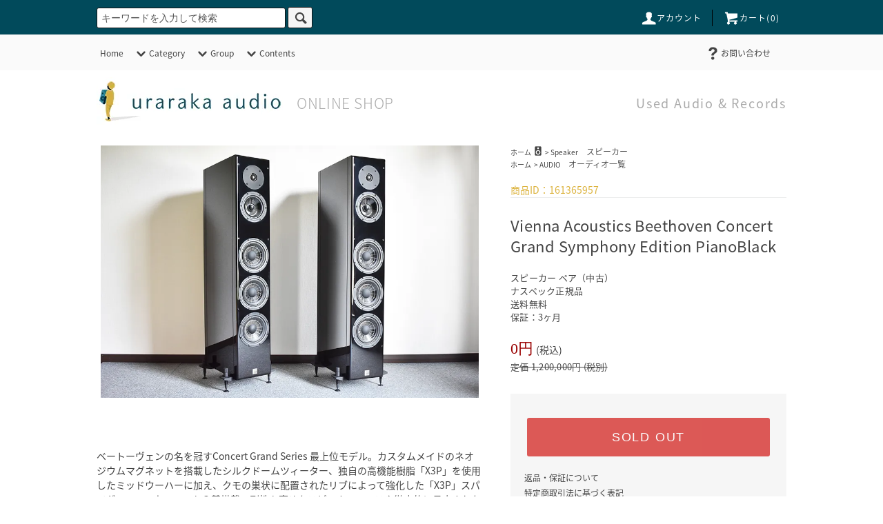

--- FILE ---
content_type: text/html; charset=EUC-JP
request_url: https://shop.urarakaaudio.com/?pid=161365957
body_size: 16102
content:
<!DOCTYPE html PUBLIC "-//W3C//DTD XHTML 1.0 Transitional//EN" "http://www.w3.org/TR/xhtml1/DTD/xhtml1-transitional.dtd">
<html xmlns:og="http://ogp.me/ns#" xmlns:fb="http://www.facebook.com/2008/fbml" xmlns:mixi="http://mixi-platform.com/ns#" xmlns="http://www.w3.org/1999/xhtml" xml:lang="ja" lang="ja" dir="ltr">
<head>
<meta http-equiv="content-type" content="text/html; charset=euc-jp" />
<meta http-equiv="X-UA-Compatible" content="IE=edge,chrome=1" />
<title>Vienna Acoustics Beethoven Concert Grand Symphony Edition</title>
<meta name="Keywords" content="ウララカオーディオ,uraraka audio,中古,オーディオ,レコード,買取,通販,アンプ,スピーカー" />
<meta name="Description" content="Vienna Acoustics BEETH CG SE BLK / ウィーンアコースティクス / スピーカー ペア / 正規品 / 元箱付き / クモの巣状に配置されたリブによって強化した「X3P」スパイダーコーンウーハーを３基搭載。 中古の通販ページです。全国送料無料。買取のご依頼、お見積りもお気軽にどうぞ。" />
<meta name="Author" content="uraraka audio" />
<meta name="Copyright" content="&amp;amp;amp;copy;uraraka audio 2019" />
<meta http-equiv="content-style-type" content="text/css" />
<meta http-equiv="content-script-type" content="text/javascript" />
<link rel="stylesheet" href="https://shop.urarakaaudio.com/css/framework/colormekit.css" type="text/css" />
<link rel="stylesheet" href="https://shop.urarakaaudio.com/css/framework/colormekit-responsive.css" type="text/css" />
<link rel="stylesheet" href="https://img07.shop-pro.jp/PA01428/436/css/4/index.css?cmsp_timestamp=20250729113116" type="text/css" />
<link rel="stylesheet" href="https://img07.shop-pro.jp/PA01428/436/css/4/product.css?cmsp_timestamp=20250729113116" type="text/css" />

<link rel="alternate" type="application/rss+xml" title="rss" href="https://shop.urarakaaudio.com/?mode=rss" />
<link rel="shortcut icon" href="https://img07.shop-pro.jp/PA01428/436/favicon.ico?cmsp_timestamp=20260104180150" />
<script type="text/javascript" src="//ajax.googleapis.com/ajax/libs/jquery/1.11.0/jquery.min.js" ></script>
<meta property="og:title" content="Vienna Acoustics Beethoven Concert Grand Symphony Edition" />
<meta property="og:description" content="Vienna Acoustics BEETH CG SE BLK / ウィーンアコースティクス / スピーカー ペア / 正規品 / 元箱付き / クモの巣状に配置されたリブによって強化した「X3P」スパイダーコーンウーハーを３基搭載。 中古の通販ページです。全国送料無料。買取のご依頼、お見積りもお気軽にどうぞ。" />
<meta property="og:url" content="https://shop.urarakaaudio.com?pid=161365957" />
<meta property="og:site_name" content="ウララカオーディオ ONLINE SHOP" />
<meta property="og:image" content="https://img07.shop-pro.jp/PA01428/436/product/161365957.jpg?cmsp_timestamp=20210627095851"/>
<!-- Global site tag (gtag.js) - Google Analytics -->
<script async src="https://www.googletagmanager.com/gtag/js?id=UA-135752960-1"></script>
<script>
  window.dataLayer = window.dataLayer || [];
  function gtag(){dataLayer.push(arguments);}
  gtag('js', new Date());

  gtag('config', 'UA-135752960-1');
</script>
<meta name="google-site-verification" content="2D8EQEsOhF-GoTYALX0qNAArniSygD3NC3zxdTascyw" />
<script>
  var Colorme = {"page":"product","shop":{"account_id":"PA01428436","title":"\u30a6\u30e9\u30e9\u30ab\u30aa\u30fc\u30c7\u30a3\u30aa ONLINE SHOP"},"basket":{"total_price":0,"items":[]},"customer":{"id":null},"inventory_control":"product","product":{"shop_uid":"PA01428436","id":161365957,"name":"Vienna Acoustics Beethoven Concert Grand Symphony Edition PianoBlack ","model_number":"\u30b9\u30d4\u30fc\u30ab\u30fc \u30da\u30a2\uff08\u4e2d\u53e4\uff09 \/ \u30ca\u30b9\u30da\u30c3\u30af\u6b63\u898f\u54c1 \/ \u9001\u6599\u7121\u6599 \/ \u4fdd\u8a3c\uff1a3\u30f6\u6708","stock_num":0,"sales_price":0,"sales_price_including_tax":0,"variants":[],"category":{"id_big":2497259,"id_small":0},"groups":[{"id":2014361}],"members_price":null,"members_price_including_tax":0}};

  (function() {
    function insertScriptTags() {
      var scriptTagDetails = [];
      var entry = document.getElementsByTagName('script')[0];

      scriptTagDetails.forEach(function(tagDetail) {
        var script = document.createElement('script');

        script.type = 'text/javascript';
        script.src = tagDetail.src;
        script.async = true;

        if( tagDetail.integrity ) {
          script.integrity = tagDetail.integrity;
          script.setAttribute('crossorigin', 'anonymous');
        }

        entry.parentNode.insertBefore(script, entry);
      })
    }

    window.addEventListener('load', insertScriptTags, false);
  })();
</script>

<script async src="https://www.googletagmanager.com/gtag/js?id=G-NS8W7R7EZ0"></script>
<script>
  window.dataLayer = window.dataLayer || [];
  function gtag(){dataLayer.push(arguments);}
  gtag('js', new Date());
  
      gtag('config', 'G-NS8W7R7EZ0', (function() {
      var config = {};
      if (Colorme && Colorme.customer && Colorme.customer.id != null) {
        config.user_id = Colorme.customer.id;
      }
      return config;
    })());
  
  </script><script type="text/javascript">
  document.addEventListener("DOMContentLoaded", function() {
    gtag("event", "view_item", {
      currency: "JPY",
      value: Colorme.product.sales_price_including_tax,
      items: [
        {
          item_id: Colorme.product.id,
          item_name: Colorme.product.name
        }
      ]
    });
  });
</script><script async src="https://zen.one/analytics.js"></script>
</head>
<body>
<meta name="colorme-acc-payload" content="?st=1&pt=10029&ut=161365957&at=PA01428436&v=20260128234258&re=&cn=6da554935ba76ccb2edf449e6c0e21f6" width="1" height="1" alt="" /><script>!function(){"use strict";Array.prototype.slice.call(document.getElementsByTagName("script")).filter((function(t){return t.src&&t.src.match(new RegExp("dist/acc-track.js$"))})).forEach((function(t){return document.body.removeChild(t)})),function t(c){var r=arguments.length>1&&void 0!==arguments[1]?arguments[1]:0;if(!(r>=c.length)){var e=document.createElement("script");e.onerror=function(){return t(c,r+1)},e.src="https://"+c[r]+"/dist/acc-track.js?rev=3",document.body.appendChild(e)}}(["acclog001.shop-pro.jp","acclog002.shop-pro.jp"])}();</script><div id="fb-root"></div>
<script async defer crossorigin="anonymous" src="https://connect.facebook.net/ja_JP/sdk.js#xfbml=1&version=v3.2"></script>

<script type="text/javascript">
<!--
function placeholders(){
	var obj = document.getElementById("placeholder");
	if(obj.value == 'キーワードを入力して検索'){
		obj.value = "";
		obj.style.color = '#000';
	}
}
-->
</script>
<script src="https://img.shop-pro.jp/tmpl_js/76/jquery.tile.js"></script>
<script src="https://img.shop-pro.jp/tmpl_js/76/jquery.skOuterClick.js"></script>
<script src="https://img.shop-pro.jp/tmpl_js/76/smoothscroll.js"></script>
<script src="https://img.shop-pro.jp/tmpl_js/76/utility.index.js"></script>
<link rel="stylesheet" href="//fonts.googleapis.com/earlyaccess/notosansjapanese.css">
<link href="https://fonts.googleapis.com/icon?family=Material+Icons" rel="stylesheet">
<div class="cart_in_modal__bg show_while_cart_in_connecting spinner" style="display: none;"></div>
<div id="wrapper">
  <div id="header">
    <div class="header_top">
      <div class="header_top_inner container">
        <form action="https://shop.urarakaaudio.com/" method="GET" class="search_form visible-desktop">
          <input type="hidden" name="mode" value="srh" /><input type="hidden" name="sort" value="n" />
          <select name="cid" class="search_select">
            <option value="">カテゴリーを選択</option>
                          <option value="2497247,0"><i class="material-icons"> power_settings_new </i>Amplifier<span class="cate">　アンプ</span></option>
                          <option value="2497259,0"><i class="material-icons"> speaker </i>Speaker<span class="cate">　スピーカー</span></option>
                          <option value="2497290,0"><i class="material-icons"> play_circle_outline </i>Player<span class="cate">　プレーヤー</span></option>
                          <option value="2497291,0"><i class="material-icons"> settings_input_component </i>Accessory<span class="cate">　その他</span></option>
                          <option value="2497292,0"><i class="material-icons"> album </i>Jazz</option>
                          <option value="2497293,0"><i class="material-icons"> album </i>Rock / Pops</option>
                          <option value="2497294,0"><i class="material-icons"> album </i>Classic</option>
                          <option value="2497295,0"><i class="material-icons"> album </i>Brazil / World</option>
                          <option value="2498030,0"><i class="material-icons"> album </i>Regge / Ska</option>
                          <option value="2497297,0"><i class="material-icons"> album </i>Soul / Blues</option>
                          <option value="2516941,0"><i class="material-icons"> album </i>R&B / Hiphop</option>
                          <option value="2497298,0"><i class="material-icons"> album </i>Techno / House</option>
                          <option value="2516942,0"><i class="material-icons"> album </i>Others</option>
                      </select>
          <input type="text" name="keyword" class="search_box" onfocus="placeholders()" value="キーワードを入力して検索" id="placeholder" />
          <button class="btn_search btn btn-xs"><i class="icon-lg-b icon-search"></i></button>
        </form>
        <ul class="header_nav_headline inline visible-desktop">
          <li>
            <a href="https://shop.urarakaaudio.com/?mode=myaccount"><i class="icon-lg-w icon-user"></i>アカウント</a>
          </li>
                    <li class="headline_viewcart">
                        <form name="cart_view_with_async" method="POST" action="https://shop.urarakaaudio.com/cart/proxy/basket?shop_id=PA01428436&shop_domain=shop.urarakaaudio.com">
              <input type="hidden" name="reference_token" value="ca508ce830684e479e2622283246f0c2"><input type="hidden" name="shop_id" value="PA01428436"><input type="hidden" name="shop_domain" value="shop.urarakaaudio.com">
            </form>
            <a href="javascript:void(0)" class="cart_view_with_async"><i class="icon-lg-w icon-cart"></i>カート(<span class="cart_count">0</span>)</span></a>
                      </li>
        </ul>
        <div class="header_nav_phone hidden-desktop">
          <span class="nav_btn_phone"><i class="icon-lg-w icon-list"></i>メニュー</span>
          <div class="header_nav_lst_phone">
            <ul class="unstyled">
              <li>
                <a href="https://shop.urarakaaudio.com/">ホーム</a>
              </li>
              <li>
                                <form name="cart_view_with_async" method="POST" action="https://shop.urarakaaudio.com/cart/proxy/basket?shop_id=PA01428436&shop_domain=shop.urarakaaudio.com">
                  <input type="hidden" name="reference_token" value="ca508ce830684e479e2622283246f0c2"><input type="hidden" name="shop_id" value="PA01428436"><input type="hidden" name="shop_domain" value="shop.urarakaaudio.com">
                </form>
                <a href="javascript:void(0)" class="cart_view_with_async">カートを見る</a>
                              </li>
              <li>
                <a href="https://shop.urarakaaudio.com/?mode=myaccount">アカウント</a>
              </li>
                                                        <li>
                <a href="https://urarakaaudio.shop-pro.jp/customer/inquiries/new">お問い合わせ</a>
              </li>
            </ul>
          </div>
        </div>
      </div>
    </div>
    <div class="header_mid hidden-phone">
      <div class="header_mid_inner container">
        <div class="header_nav_global">
          <ul class="header_nav_global_left inline">
            <li><a href="https://shop.urarakaaudio.com/">Home</a></li>
            <li class="header_nav_global_left_category">
              <a href="javascript:void(0)"><i class="icon-lg-b icon-chevron_down"></i>Category</a>
              <div class="header_nav_global_box header_nav_global_box_catogory row">
                <p class="header_nav_global_box_heading col col-lg-2">CATEGORY SEARCH</p>
                <div class="header_nav_global_box_detail col col-lg-10 row">
                                                                                    
                                            <ul class="row header_nav_global_box_lists col col-lg-4 col-md-4 col-sm-6 col-xs-12 unstyled">
                                        <li>
                      <a href="https://shop.urarakaaudio.com/?mode=cate&cbid=2497247&csid=0&sort=n">
                        <i class="material-icons"> power_settings_new </i>Amplifier<span class="cate">　アンプ</span>
                      </a>
                    </li>
                                                                                                  <li>
                      <a href="https://shop.urarakaaudio.com/?mode=cate&cbid=2497259&csid=0&sort=n">
                        <i class="material-icons"> speaker </i>Speaker<span class="cate">　スピーカー</span>
                      </a>
                    </li>
                                                                                                  <li>
                      <a href="https://shop.urarakaaudio.com/?mode=cate&cbid=2497290&csid=0&sort=n">
                        <i class="material-icons"> play_circle_outline </i>Player<span class="cate">　プレーヤー</span>
                      </a>
                    </li>
                                                                                                  <li>
                      <a href="https://shop.urarakaaudio.com/?mode=cate&cbid=2497291&csid=0&sort=n">
                        <i class="material-icons"> settings_input_component </i>Accessory<span class="cate">　その他</span>
                      </a>
                    </li>
                                                                                                  <li>
                      <a href="https://shop.urarakaaudio.com/?mode=cate&cbid=2497292&csid=0&sort=n">
                        <i class="material-icons"> album </i>Jazz
                      </a>
                    </li>
                                          </ul>
                      <ul class="row header_nav_global_box_lists col col-lg-4 col-md-4 col-sm-6 col-xs-12 unstyled">
                                                                                                  <li>
                      <a href="https://shop.urarakaaudio.com/?mode=cate&cbid=2497293&csid=0&sort=n">
                        <i class="material-icons"> album </i>Rock / Pops
                      </a>
                    </li>
                                                                                                  <li>
                      <a href="https://shop.urarakaaudio.com/?mode=cate&cbid=2497294&csid=0&sort=n">
                        <i class="material-icons"> album </i>Classic
                      </a>
                    </li>
                                                                                                  <li>
                      <a href="https://shop.urarakaaudio.com/?mode=cate&cbid=2497295&csid=0&sort=n">
                        <i class="material-icons"> album </i>Brazil / World
                      </a>
                    </li>
                                                                                                  <li>
                      <a href="https://shop.urarakaaudio.com/?mode=cate&cbid=2498030&csid=0&sort=n">
                        <i class="material-icons"> album </i>Regge / Ska
                      </a>
                    </li>
                                                                                                  <li>
                      <a href="https://shop.urarakaaudio.com/?mode=cate&cbid=2497297&csid=0&sort=n">
                        <i class="material-icons"> album </i>Soul / Blues
                      </a>
                    </li>
                                          </ul>
                      <ul class="row header_nav_global_box_lists col col-lg-4 col-md-4 col-sm-6 col-xs-12 unstyled">
                                                                                                  <li>
                      <a href="https://shop.urarakaaudio.com/?mode=cate&cbid=2516941&csid=0&sort=n">
                        <i class="material-icons"> album </i>R&B / Hiphop
                      </a>
                    </li>
                                                                                                  <li>
                      <a href="https://shop.urarakaaudio.com/?mode=cate&cbid=2497298&csid=0&sort=n">
                        <i class="material-icons"> album </i>Techno / House
                      </a>
                    </li>
                                                                                                  <li>
                      <a href="https://shop.urarakaaudio.com/?mode=cate&cbid=2516942&csid=0&sort=n">
                        <i class="material-icons"> album </i>Others
                      </a>
                    </li>
                                                              </ul>
                                                      </div>
              </div>
            </li>
                                          <li class="header_nav_global_left_group">
                  <a href="javascript:void(0)"><i class="icon-lg-b icon-chevron_down"></i>Group</a>
                  <div class="header_nav_global_box header_nav_global_box_group row">
                    <p class="header_nav_global_box_heading col col-lg-2">GROUP SEARCH</p>
                    <div class="header_nav_global_box_detail col col-lg-10 row">
                                                                                    <ul class="row header_nav_global_box_lists col col-lg-4 col-md-4 col-sm-6 col-xs-12 unstyled">
                            <li>
                <a href="https://shop.urarakaaudio.com/?mode=grp&gid=2014361&sort=n">
                  AUDIO<span class="cate">　オーディオ一覧</span>
                </a>
              </li>
                                                                    <li>
                <a href="https://shop.urarakaaudio.com/?mode=grp&gid=2014363&sort=n">
                  RECORD<span class="cate">　レコード一覧</span>
                </a>
              </li>
                                                  </ul>
                    </div>
                  </div>
                </li>
                                                    <li class="header_nav_global_left_contents">
                <a href="javascript:void(0)"><i class="icon-lg-b icon-chevron_down"></i>Contents</a>
                <div class="header_nav_global_box header_nav_global_box_contents row">
                  <p class="header_nav_global_box_heading col col-lg-2">CONTENTS</p>
                  <div class="header_nav_global_box_detail col col-lg-10 row">
                                          <ul class="col col-lg-12 row unstyled">                        <li>
                          <a href="https://shop.urarakaaudio.com/?mode=f1">
                            商品説明（コンディション）、クリーニング、梱包について
                          </a>
                        </li>
                                                                                        <li>
                          <a href="https://shop.urarakaaudio.com/?mode=f2">
                            配送・送料について
                          </a>
                        </li>
                                                                                        <li>
                          <a href="https://shop.urarakaaudio.com/?mode=f3">
                            支払い方法について
                          </a>
                        </li>
                                                                                        <li>
                          <a href="https://shop.urarakaaudio.com/?mode=f4">
                            返品・保証・修理について
                          </a>
                        </li>
                                                                                        <li>
                          <a href="https://shop.urarakaaudio.com/?mode=f5">
                            買取について
                          </a>
                        </li>
                                                                                        <li>
                          <a href="https://shop.urarakaaudio.com/?mode=f6">
                            領収書、請求書、納品書について
                          </a>
                        </li>
                      </ul>                                      </div>
                </div>
              </li>
                      </ul>
          <ul class="header_nav_global_right inline">
                                    <li class="visible-desktop"><a href="https://urarakaaudio.shop-pro.jp/customer/inquiries/new"><i class="icon-lg-b icon-help"></i>お問い合わせ</a></li>
            <li>



<ul class="header_nav_global_social inline">



            </li>
          </ul>
        </div>
      </div>
    </div>
    <div class="header_btm container clearfix">
              <h1 class="header_logo"><a href="https://shop.urarakaaudio.com/"><img src="https://img07.shop-pro.jp/PA01428/436/PA01428436.jpg?cmsp_timestamp=20260104180150" alt="ウララカオーディオ ONLINE SHOP" /></a></h1>
      


                          			　　<p class="header_lead2">ONLINE SHOP</p>
          <p class="header_lead">Used Audio & Records</p>
      


                                    <!--<ul class="header_nav_global_social inline visible-phone">
              <li><a href="https://twitter.com/urarakaaudio" target="_blank"><i class="icon-lg-b icon-c_twitter"></i></a></li>
                  <li><a href="https://www.facebook.com/urarakaaudio.llc" target="_blank"><i class="icon-lg-b icon-c_facebook"></i></a></li>
                  <li><a href="https://www.instagram.com/urarakaaudio" target="_blank"><i class="icon-lg-b icon-instagram"></i></a></li>
          </ul>-->
      


          </div>
  </div>
  <div class="main row">
    <div id="contents" class="contents contents_detail col col-md-9 col-sm-12">
      <script src="https://img.shop-pro.jp/tmpl_js/76/utility.product.js"></script>

<div id="product" class="product">
      <form name="product_form" method="post" action="https://shop.urarakaaudio.com/cart/proxy/basket/items/add">
      <div class="product_area clearfix">
        <div class="product_area_left col col-md-7 col-sm-12">
          
          <div class="container-section product_img col col-md-12 col-lg-12">
            <div class="product_img_main">
                              <img src="https://img07.shop-pro.jp/PA01428/436/product/161365957.jpg?cmsp_timestamp=20210627095851" class="product_img_main_img" alt="" />
                          </div>
                      </div>
          
<p>
ベートーヴェンの名を冠すConcert Grand Series 最上位モデル。カスタムメイドのネオジウムマグネットを搭載したシルクドームツィーター、独自の高機能樹脂「X3P」を使用したミッドウーハーに加え、クモの巣状に配置されたリブによって強化した「X3P」スパイダーコーンウーハーを３基搭載。剛性を高めたスピーカーベースや徹底的に見直されたクロスオーバーネットワークによって、細部にわたって自然で表情豊かな再生音を実現。
</p>

          
                    
        </div>
        <div class="product_area_right col col-md-5 col-sm-12">
          
          <ul class="pankuzu_lists inline container">
            <li class="pankuzu_list"><a href="https://shop.urarakaaudio.com/">ホーム</a></li>
                          <li class="pankuzu_list">&nbsp;&gt;&nbsp;<a href="?mode=cate&cbid=2497259&csid=0&sort=n"><i class="material-icons"> speaker </i>Speaker<span class="cate">　スピーカー</span></a></li>
                                  </ul>
                      <ul class="pankuzu_lists inline container">
              <li class="pankuzu_list"><a href="https://shop.urarakaaudio.com/">ホーム</a></li>
                                                              <li class="pankuzu_list">&nbsp;&gt;&nbsp;<a href="https://shop.urarakaaudio.com/?mode=grp&gid=2014361&sort=n">AUDIO<span class="cate">　オーディオ一覧</span></a></li>
                          </ul>
                    

          <div id="product_detail_area" class="product_detail_area">
            
            <ul class="inline unstyled product_belong_lists">
                              <li class="product_belong_list">
                  <a href="?mode=cate&cbid=2497259&csid=0&sort=n" class="product_belong_list_link"><i class="material-icons"> speaker </i>Speaker<span class="cate">　スピーカー</span></a>
                </li>
                                                                                  <li class="product_belong_list">
                      <a href="https://shop.urarakaaudio.com/?mode=grp&gid=2014361&sort=n" class="product_belong_list_link">AUDIO<span class="cate">　オーディオ一覧</span></a>
                    </li>
                                                            </ul>
            

<div class="product_id_uraraka">商品ID：161365957</div>
            
						<h2 class="product_name">Vienna Acoustics Beethoven Concert Grand Symphony Edition PianoBlack </h2>
            

            
            						　<p class="product_model">スピーカー ペア（中古）<br>ナスペック正規品<br>送料無料<br>保証：3ヶ月</p>
                        

            
            <p class="product_price_area">
                              <span class="product_price">0円</span><span class="zeikomichousei">&nbsp(税込)</span>
                          </p>
            					
						
                          <p class="product_price_establish">定価&nbsp;1,200,000円&nbsp(税別)</p>
                                    
          </div>

          <div class="product_cart_area">
            
                        
                        
            <div class="product_cart_order row">
                              <div class="col col-lg-12">
                                      <button class="btn btn-block btn-soldout" type="button" disabled="disabled">SOLD OUT</button>
                                  </div>
                            <p class="stock_error hide"></p>

                            <div class="cart_in_modal cart_modal__close" style="display: none;">
                <div class="cart_in_modal__outline not_bubbling">
                  <label class="cart_modal__close cart_in_modal__close-icon">
                  </label>
                  <p class="cart_in_modal__heading">
                    こちらの商品が<br class="sp-br">カートに入りました
                  </p>
                  <div class="cart_in_modal__detail">
                                        <div class="cart_in_modal__image-wrap">
                      <img src="https://img07.shop-pro.jp/PA01428/436/product/161365957.jpg?cmsp_timestamp=20210627095851" alt="" class="cart_in_modal__image" />
                    </div>
                                        <p class="cart_in_modal__name">
                      Vienna Acoustics Beethoven Concert Grand Symphony Edition PianoBlack 
                    </p>
                  </div>
                  <div class="cart_in_modal__button-wrap">
                    <button class="cart_view_with_async cart_in_modal__button cart_in_modal__button--solid">かごの中身を見る</button>
                    <p class="cart_modal__close cart_in_modal__text-link">ショッピングを続ける</p>
                  </div>
                </div>
              </div>
              <div class="cart_in_error_modal cart_in_error__close" style="display: none;">
                <div class="cart_in_modal__outline not_bubbling">
                  <label class="cart_in_error__close cart_in_modal__close-icon">
                  </label>
                  <p class="cart_in_error_message cart_in_error_modal__heading"></p>
                  <div class="cart_in_modal__button-wrap">
                    <button class="cart_in_error__close cart_in_modal__button cart_in_modal__button--solid">ショッピングを続ける</button>
                  </div>
                </div>
              </div>
              
            </div>
            
            <ul class="product_related_lists unstyled">
                            <li class="product_related_list"><a href="https://shop.urarakaaudio.com/?mode=sk#cancel">返品・保証について</a></li>
              <li class="product_related_list"><a href="https://shop.urarakaaudio.com/?mode=sk#info">特定商取引法に基づく表記</a></li>
            </ul>
          </div>

          
          <ul class="product_social_lists unstyled">
            <li>
              <div class="line-it-button" data-lang="ja" data-type="share-a" data-ver="3"
                         data-color="default" data-size="small" data-count="false" style="display: none;"></div>
                       <script src="https://www.line-website.com/social-plugins/js/thirdparty/loader.min.js" async="async" defer="defer"></script>
              
              <a href="https://twitter.com/share" class="twitter-share-button" data-url="https://shop.urarakaaudio.com/?pid=161365957" data-text="" data-lang="ja" >ツイート</a>
<script charset="utf-8">!function(d,s,id){var js,fjs=d.getElementsByTagName(s)[0],p=/^http:/.test(d.location)?'http':'https';if(!d.getElementById(id)){js=d.createElement(s);js.id=id;js.src=p+'://platform.twitter.com/widgets.js';fjs.parentNode.insertBefore(js,fjs);}}(document, 'script', 'twitter-wjs');</script>
            </li>
          </ul>
          

          
                    <ul class="product_related_lists unstyled">
            <li class="product_related_list">
              <a href="mailto:?subject=%E3%80%90%E3%82%A6%E3%83%A9%E3%83%A9%E3%82%AB%E3%82%AA%E3%83%BC%E3%83%87%E3%82%A3%E3%82%AA%20ONLINE%20SHOP%E3%80%91%E3%81%AE%E3%80%8CVienna%20Acoustics%20Beethoven%20Concert%20Grand%20Symphony%20Edition%20PianoBlack%20%E3%80%8D%E3%81%8C%E3%81%8A%E3%81%99%E3%81%99%E3%82%81%E3%81%A7%E3%81%99%EF%BC%81&body=%0D%0A%0D%0A%E2%96%A0%E5%95%86%E5%93%81%E3%80%8CVienna%20Acoustics%20Beethoven%20Concert%20Grand%20Symphony%20Edition%20PianoBlack%20%E3%80%8D%E3%81%AEURL%0D%0Ahttps%3A%2F%2Fshop.urarakaaudio.com%2F%3Fpid%3D161365957%0D%0A%0D%0A%E2%96%A0%E3%82%B7%E3%83%A7%E3%83%83%E3%83%97%E3%81%AEURL%0Ahttps%3A%2F%2Fshop.urarakaaudio.com%2F"><i class="icon-lg-b icon-chevron_left"></i>この商品を友達に教える</a>
            </li>
            <li class="product_related_list">
              <a href="https://urarakaaudio.shop-pro.jp/customer/products/161365957/inquiries/new"><i class="icon-lg-b icon-chevron_left"></i>この商品について問い合わせる</a>
            </li>
            <li class="product_related_list">
              <a href="https://shop.urarakaaudio.com/?mode=cate&cbid=2497259&csid=0&sort=n"><i class="icon-lg-b icon-chevron_left"></i>買い物を続ける</a>
            </li>
          </ul>
          

        </div>
      </div>
      <div class="row">



                                                                          <ul class="product_tabs row">
            <li id="product_panel_explain" class="product_tab active col col-lg-6">
              <a href="#">商品説明（コンディション）</a>
            </li>
            <li id="product_panel_image" class="product_tab col col-lg-6">
              <a href="#">商品画像</a>
            </li>
                      </ul>
          <div class="product_panels">
              <div class="product_panel_explain product_panel active">
                
                                  <div class="product_explain">
										             ■ 付属品<br>
サランネット、スパイク、スパイク受け、ベース金具、<br>
六角ネジ、六角レンチ、手袋、取扱説明書、元箱。<br><br>

■ 動作<br>
音出し確認済みです。<br>
スイープ音にて各周波数帯をチェックしています。<br>
各ユニット異音やビビリ等はなく正常に鳴ります。<br><br>

■ 外装<br>
展示品です。所々少しスレ傷がありますが、<br>
特別目立つ傷や汚れなどはなく、綺麗です。<br><br>

■ 主な仕様<br>
形式・バスレフ：3way 5スピーカー<br>
ユニット：2.8cm ScanSpeak製 ハンドコーテッド・ネオジウムシルクドームツィーター / <br>
15.2cm X3P ミッドウーハー / 17.8cm X3P スパイダーコーンウーハー×3<br>
周波数特性	：28Hz &#8211; 22kHz<br>
クロスオーバー：100Hz, 2.6kHz(6dB/oct）<br>
感度：91.0dB(2.83V@1M)<br>
インピーダンス：4Ω<br>
推奨アンプ出力：50&#12316;300W<br>
サイズ：W190×H1085×D400mm（キャビネットサイズ） / W300×H1140×D400mm（スパイクスタンド含む）<br>
重量：32.5kg<br>
発売時期：2015年～<br>
<br><br>
※沖縄、離島への発送は送料が高額になる為、別途送料を頂きます。<br>
または、発送が出来ない可能性がございますので、事前にご確認お願いいたします。<br>

                  </div>
                                
              </div>
              <div class="product_panel_image product_panel">
                
                                  <p class="product_img_sub product_text_not">イメージはありません。</p>
                                
              </div>
                        </div>
        				
			
		
                


        
                

      </div>
      <input type="hidden" name="user_hash" value="6ba5ef8d7d5079b4ab9d57572d00736e"><input type="hidden" name="members_hash" value="6ba5ef8d7d5079b4ab9d57572d00736e"><input type="hidden" name="shop_id" value="PA01428436"><input type="hidden" name="product_id" value="161365957"><input type="hidden" name="members_id" value=""><input type="hidden" name="back_url" value="https://shop.urarakaaudio.com/?pid=161365957"><input type="hidden" name="is_async_cart_in" value="1"><input type="hidden" name="reference_token" value="ca508ce830684e479e2622283246f0c2"><input type="hidden" name="shop_domain" value="shop.urarakaaudio.com">
    </form>
  </div>

    </div>
    <div id="side" class="side col col-md-3 col-sm-12 hidden-phone">
          </div>
    <div id="side" class="side col col-lg-3 col-sm-12 visible-phone">
      
                        <div class="side_category">
            <h3 class="heading side_category_heading">カテゴリーから探す</h3>
            <ul class="lists side_category_lists unstyled">
                              <li class="list side_category_list">
                  <a href="https://shop.urarakaaudio.com/?mode=cate&cbid=2497247&csid=0&sort=n" class="list_link show">
                    <span class="list_icon_arrow icon-lg-b icon-chevron_right"></span>
                    <span class="list_link_name"><i class="material-icons"> power_settings_new </i>Amplifier<span class="cate">　アンプ</span></span>
                  </a>
                                                            <ul class="lists side_subcategory_lists unstyled">
                        <li class="list side_subcategory_list visible-phone">
                          <a href="https://shop.urarakaaudio.com/?mode=cate&cbid=2497247&csid=0&sort=n" class="list_link show">
                            <span class="list_icon_arrow icon-lg-b icon-chevron_right"></span>
                            <span class="list_link_name">全ての<i class="material-icons"> power_settings_new </i>Amplifier<span class="cate">　アンプ</span></span>
                          </a>
                        </li>
                                        <li class="list side_subcategory_list">
                      <a href="https://shop.urarakaaudio.com/?mode=cate&cbid=2497247&csid=1&sort=n" class="list_link show">
                        <span class="list_icon_arrow icon-lg-b icon-chevron_right visible-phone"></span>
                        <span class="list_link_name">プリメインアンプ</span>
                      </a>
                    </li>
                                                                              <li class="list side_subcategory_list">
                      <a href="https://shop.urarakaaudio.com/?mode=cate&cbid=2497247&csid=2&sort=n" class="list_link show">
                        <span class="list_icon_arrow icon-lg-b icon-chevron_right visible-phone"></span>
                        <span class="list_link_name">プリアンプ</span>
                      </a>
                    </li>
                                                                              <li class="list side_subcategory_list">
                      <a href="https://shop.urarakaaudio.com/?mode=cate&cbid=2497247&csid=3&sort=n" class="list_link show">
                        <span class="list_icon_arrow icon-lg-b icon-chevron_right visible-phone"></span>
                        <span class="list_link_name">パワーアンプ</span>
                      </a>
                    </li>
                                                                              <li class="list side_subcategory_list">
                      <a href="https://shop.urarakaaudio.com/?mode=cate&cbid=2497247&csid=4&sort=n" class="list_link show">
                        <span class="list_icon_arrow icon-lg-b icon-chevron_right visible-phone"></span>
                        <span class="list_link_name">真空管</span>
                      </a>
                    </li>
                    </ul>                                  </li>
                              <li class="list side_category_list">
                  <a href="https://shop.urarakaaudio.com/?mode=cate&cbid=2497259&csid=0&sort=n" class="list_link show">
                    <span class="list_icon_arrow icon-lg-b icon-chevron_right"></span>
                    <span class="list_link_name"><i class="material-icons"> speaker </i>Speaker<span class="cate">　スピーカー</span></span>
                  </a>
                                  </li>
                              <li class="list side_category_list">
                  <a href="https://shop.urarakaaudio.com/?mode=cate&cbid=2497290&csid=0&sort=n" class="list_link show">
                    <span class="list_icon_arrow icon-lg-b icon-chevron_right"></span>
                    <span class="list_link_name"><i class="material-icons"> play_circle_outline </i>Player<span class="cate">　プレーヤー</span></span>
                  </a>
                                                            <ul class="lists side_subcategory_lists unstyled">
                        <li class="list side_subcategory_list visible-phone">
                          <a href="https://shop.urarakaaudio.com/?mode=cate&cbid=2497290&csid=0&sort=n" class="list_link show">
                            <span class="list_icon_arrow icon-lg-b icon-chevron_right"></span>
                            <span class="list_link_name">全ての<i class="material-icons"> play_circle_outline </i>Player<span class="cate">　プレーヤー</span></span>
                          </a>
                        </li>
                                        <li class="list side_subcategory_list">
                      <a href="https://shop.urarakaaudio.com/?mode=cate&cbid=2497290&csid=5&sort=n" class="list_link show">
                        <span class="list_icon_arrow icon-lg-b icon-chevron_right visible-phone"></span>
                        <span class="list_link_name">ターンテーブル</span>
                      </a>
                    </li>
                                                                              <li class="list side_subcategory_list">
                      <a href="https://shop.urarakaaudio.com/?mode=cate&cbid=2497290&csid=2&sort=n" class="list_link show">
                        <span class="list_icon_arrow icon-lg-b icon-chevron_right visible-phone"></span>
                        <span class="list_link_name">カートリッジ / アナログ関連</span>
                      </a>
                    </li>
                                                                              <li class="list side_subcategory_list">
                      <a href="https://shop.urarakaaudio.com/?mode=cate&cbid=2497290&csid=1&sort=n" class="list_link show">
                        <span class="list_icon_arrow icon-lg-b icon-chevron_right visible-phone"></span>
                        <span class="list_link_name">CD/SACD プレーヤー</span>
                      </a>
                    </li>
                                                                              <li class="list side_subcategory_list">
                      <a href="https://shop.urarakaaudio.com/?mode=cate&cbid=2497290&csid=3&sort=n" class="list_link show">
                        <span class="list_icon_arrow icon-lg-b icon-chevron_right visible-phone"></span>
                        <span class="list_link_name">ネットワーク / チューナー</span>
                      </a>
                    </li>
                                                                              <li class="list side_subcategory_list">
                      <a href="https://shop.urarakaaudio.com/?mode=cate&cbid=2497290&csid=6&sort=n" class="list_link show">
                        <span class="list_icon_arrow icon-lg-b icon-chevron_right visible-phone"></span>
                        <span class="list_link_name">カセット / オープンリール</span>
                      </a>
                    </li>
                    </ul>                                  </li>
                              <li class="list side_category_list">
                  <a href="https://shop.urarakaaudio.com/?mode=cate&cbid=2497291&csid=0&sort=n" class="list_link show">
                    <span class="list_icon_arrow icon-lg-b icon-chevron_right"></span>
                    <span class="list_link_name"><i class="material-icons"> settings_input_component </i>Accessory<span class="cate">　その他</span></span>
                  </a>
                                                            <ul class="lists side_subcategory_lists unstyled">
                        <li class="list side_subcategory_list visible-phone">
                          <a href="https://shop.urarakaaudio.com/?mode=cate&cbid=2497291&csid=0&sort=n" class="list_link show">
                            <span class="list_icon_arrow icon-lg-b icon-chevron_right"></span>
                            <span class="list_link_name">全ての<i class="material-icons"> settings_input_component </i>Accessory<span class="cate">　その他</span></span>
                          </a>
                        </li>
                                        <li class="list side_subcategory_list">
                      <a href="https://shop.urarakaaudio.com/?mode=cate&cbid=2497291&csid=1&sort=n" class="list_link show">
                        <span class="list_icon_arrow icon-lg-b icon-chevron_right visible-phone"></span>
                        <span class="list_link_name">ケーブル</span>
                      </a>
                    </li>
                                                                              <li class="list side_subcategory_list">
                      <a href="https://shop.urarakaaudio.com/?mode=cate&cbid=2497291&csid=2&sort=n" class="list_link show">
                        <span class="list_icon_arrow icon-lg-b icon-chevron_right visible-phone"></span>
                        <span class="list_link_name">DAC / デジタル機器</span>
                      </a>
                    </li>
                                                                              <li class="list side_subcategory_list">
                      <a href="https://shop.urarakaaudio.com/?mode=cate&cbid=2497291&csid=3&sort=n" class="list_link show">
                        <span class="list_icon_arrow icon-lg-b icon-chevron_right visible-phone"></span>
                        <span class="list_link_name">電源 / タップ</span>
                      </a>
                    </li>
                                                                              <li class="list side_subcategory_list">
                      <a href="https://shop.urarakaaudio.com/?mode=cate&cbid=2497291&csid=4&sort=n" class="list_link show">
                        <span class="list_icon_arrow icon-lg-b icon-chevron_right visible-phone"></span>
                        <span class="list_link_name">その他</span>
                      </a>
                    </li>
                    </ul>                                  </li>
                              <li class="list side_category_list">
                  <a href="https://shop.urarakaaudio.com/?mode=cate&cbid=2497292&csid=0&sort=n" class="list_link show">
                    <span class="list_icon_arrow icon-lg-b icon-chevron_right"></span>
                    <span class="list_link_name"><i class="material-icons"> album </i>Jazz</span>
                  </a>
                                  </li>
                              <li class="list side_category_list">
                  <a href="https://shop.urarakaaudio.com/?mode=cate&cbid=2497293&csid=0&sort=n" class="list_link show">
                    <span class="list_icon_arrow icon-lg-b icon-chevron_right"></span>
                    <span class="list_link_name"><i class="material-icons"> album </i>Rock / Pops</span>
                  </a>
                                                            <ul class="lists side_subcategory_lists unstyled">
                        <li class="list side_subcategory_list visible-phone">
                          <a href="https://shop.urarakaaudio.com/?mode=cate&cbid=2497293&csid=0&sort=n" class="list_link show">
                            <span class="list_icon_arrow icon-lg-b icon-chevron_right"></span>
                            <span class="list_link_name">全ての<i class="material-icons"> album </i>Rock / Pops</span>
                          </a>
                        </li>
                                        <li class="list side_subcategory_list">
                      <a href="https://shop.urarakaaudio.com/?mode=cate&cbid=2497293&csid=1&sort=n" class="list_link show">
                        <span class="list_icon_arrow icon-lg-b icon-chevron_right visible-phone"></span>
                        <span class="list_link_name">洋楽</span>
                      </a>
                    </li>
                                                                              <li class="list side_subcategory_list">
                      <a href="https://shop.urarakaaudio.com/?mode=cate&cbid=2497293&csid=2&sort=n" class="list_link show">
                        <span class="list_icon_arrow icon-lg-b icon-chevron_right visible-phone"></span>
                        <span class="list_link_name">邦楽</span>
                      </a>
                    </li>
                    </ul>                                  </li>
                              <li class="list side_category_list">
                  <a href="https://shop.urarakaaudio.com/?mode=cate&cbid=2497294&csid=0&sort=n" class="list_link show">
                    <span class="list_icon_arrow icon-lg-b icon-chevron_right"></span>
                    <span class="list_link_name"><i class="material-icons"> album </i>Classic</span>
                  </a>
                                  </li>
                              <li class="list side_category_list">
                  <a href="https://shop.urarakaaudio.com/?mode=cate&cbid=2497295&csid=0&sort=n" class="list_link show">
                    <span class="list_icon_arrow icon-lg-b icon-chevron_right"></span>
                    <span class="list_link_name"><i class="material-icons"> album </i>Brazil / World</span>
                  </a>
                                  </li>
                              <li class="list side_category_list">
                  <a href="https://shop.urarakaaudio.com/?mode=cate&cbid=2498030&csid=0&sort=n" class="list_link show">
                    <span class="list_icon_arrow icon-lg-b icon-chevron_right"></span>
                    <span class="list_link_name"><i class="material-icons"> album </i>Regge / Ska</span>
                  </a>
                                  </li>
                              <li class="list side_category_list">
                  <a href="https://shop.urarakaaudio.com/?mode=cate&cbid=2497297&csid=0&sort=n" class="list_link show">
                    <span class="list_icon_arrow icon-lg-b icon-chevron_right"></span>
                    <span class="list_link_name"><i class="material-icons"> album </i>Soul / Blues</span>
                  </a>
                                  </li>
                              <li class="list side_category_list">
                  <a href="https://shop.urarakaaudio.com/?mode=cate&cbid=2516941&csid=0&sort=n" class="list_link show">
                    <span class="list_icon_arrow icon-lg-b icon-chevron_right"></span>
                    <span class="list_link_name"><i class="material-icons"> album </i>R&B / Hiphop</span>
                  </a>
                                  </li>
                              <li class="list side_category_list">
                  <a href="https://shop.urarakaaudio.com/?mode=cate&cbid=2497298&csid=0&sort=n" class="list_link show">
                    <span class="list_icon_arrow icon-lg-b icon-chevron_right"></span>
                    <span class="list_link_name"><i class="material-icons"> album </i>Techno / House</span>
                  </a>
                                  </li>
                              <li class="list side_category_list">
                  <a href="https://shop.urarakaaudio.com/?mode=cate&cbid=2516942&csid=0&sort=n" class="list_link show">
                    <span class="list_icon_arrow icon-lg-b icon-chevron_right"></span>
                    <span class="list_link_name"><i class="material-icons"> album </i>Others</span>
                  </a>
                                  </li>
                          </ul>
          </div>
                                                                                                                                                                                            
      
                        <div class="side_group">
            <h3 class="side_group_heading heading">グループから探す</h3>
            <ul class="side_group_lists lists unstyled">
                      <li class="side_group_list list">
                <a href="https://shop.urarakaaudio.com/?mode=grp&gid=2014361&sort=n" class="list_link show">
                  <span class="list_icon_arrow icon-lg-b icon-chevron_right"></span>
                  <span class="list_link_name">AUDIO<span class="cate">　オーディオ一覧</span></span>
                </a>
              </li>
                                    <li class="side_group_list list">
                <a href="https://shop.urarakaaudio.com/?mode=grp&gid=2014363&sort=n" class="list_link show">
                  <span class="list_icon_arrow icon-lg-b icon-chevron_right"></span>
                  <span class="list_link_name">RECORD<span class="cate">　レコード一覧</span></span>
                </a>
              </li>
                    </ul>
          </div>
                    
      
                                    <div class="side_freepage">
              <h3 class="side_freepage_heading heading">コンテンツを見る</h3>
              <ul class="side_freepage_lists lists unstyled ">
                          <li class="side_freepage_list list">
                  <a href="https://shop.urarakaaudio.com/?mode=f1" class="list_link show">
                    商品説明（コンディション）、クリーニング、梱包について
                  </a>
                </li>
                                            <li class="side_freepage_list list">
                  <a href="https://shop.urarakaaudio.com/?mode=f2" class="list_link show">
                    配送・送料について
                  </a>
                </li>
                                            <li class="side_freepage_list list">
                  <a href="https://shop.urarakaaudio.com/?mode=f3" class="list_link show">
                    支払い方法について
                  </a>
                </li>
                                            <li class="side_freepage_list list">
                  <a href="https://shop.urarakaaudio.com/?mode=f4" class="list_link show">
                    返品・保証・修理について
                  </a>
                </li>
                                            <li class="side_freepage_list list">
                  <a href="https://shop.urarakaaudio.com/?mode=f5" class="list_link show">
                    買取について
                  </a>
                </li>
                                            <li class="side_freepage_list list">
                  <a href="https://shop.urarakaaudio.com/?mode=f6" class="list_link show">
                    領収書、請求書、納品書について
                  </a>
                </li>
                        </ul>
            </div>
                              
    </div>
  </div>
  <div id="footer" class="footer">
          
            
	
      
              <div class="footer_inner footer_recommend">
          <h2 class="heading footer_heading footer_recommend_heading">Recommend</h2>
          <div class="visible-phone">
            <ul class="footer_lists footer_recommend_lists row unstyled">
                              <li class="col col-sm-4 footer_list footer_recommend_list ">
                  <a href="?pid=190272784">
                                          <img src="https://img07.shop-pro.jp/PA01428/436/product/190272784_th.jpg?cmsp_timestamp=20260125150508" alt="ACROTEC 8N-S1080 約3.0ｍ 2本 <img class='new_mark_img2' src='https://img.shop-pro.jp/img/new/icons3.gif' style='border:none;display:inline;margin:0px;padding:0px;width:auto;' />" class="footer_list_img footer_recommend_list_img show item_img" />
                                      </a>
                  <a href="?pid=190272784">
                    <span class="item_name show">ACROTEC 8N-S1080 約3.0ｍ 2本 <img class='new_mark_img2' src='https://img.shop-pro.jp/img/new/icons3.gif' style='border:none;display:inline;margin:0px;padding:0px;width:auto;' /></span>
                  </a>
                                                                                <span class="item_price show">200,000円(税込)</span>
                                                      </li>
                              <li class="col col-sm-4 footer_list footer_recommend_list ">
                  <a href="?pid=190272360">
                                          <img src="https://img07.shop-pro.jp/PA01428/436/product/190272360_th.jpg?cmsp_timestamp=20260125142249" alt="ortofon 7N-SPK1000 約1.5ｍ 2本 <img class='new_mark_img2' src='https://img.shop-pro.jp/img/new/icons3.gif' style='border:none;display:inline;margin:0px;padding:0px;width:auto;' />" class="footer_list_img footer_recommend_list_img show item_img" />
                                      </a>
                  <a href="?pid=190272360">
                    <span class="item_name show">ortofon 7N-SPK1000 約1.5ｍ 2本 <img class='new_mark_img2' src='https://img.shop-pro.jp/img/new/icons3.gif' style='border:none;display:inline;margin:0px;padding:0px;width:auto;' /></span>
                  </a>
                                                                                <span class="item_price show">10,000円(税込)</span>
                                                      </li>
                              <li class="col col-sm-4 footer_list footer_recommend_list ">
                  <a href="?pid=190256352">
                                          <img src="https://img07.shop-pro.jp/PA01428/436/product/190256352_th.jpg?cmsp_timestamp=20260124151749" alt="Acoustic Revive Power Max II 2.0m / Power Max 2 <img class='new_mark_img2' src='https://img.shop-pro.jp/img/new/icons3.gif' style='border:none;display:inline;margin:0px;padding:0px;width:auto;' />" class="footer_list_img footer_recommend_list_img show item_img" />
                                      </a>
                  <a href="?pid=190256352">
                    <span class="item_name show">Acoustic Revive Power Max II 2.0m / Power Max 2 <img class='new_mark_img2' src='https://img.shop-pro.jp/img/new/icons3.gif' style='border:none;display:inline;margin:0px;padding:0px;width:auto;' /></span>
                  </a>
                                                                                <span class="item_price show">38,000円(税込)</span>
                                                      </li>
                              <li class="col col-sm-4 footer_list footer_recommend_list hidden-phone">
                  <a href="?pid=190186411">
                                          <img src="https://img07.shop-pro.jp/PA01428/436/product/190186411_th.jpg?cmsp_timestamp=20260119172351" alt="ortofon Silver Reference 1.0ｍ Pair <img class='new_mark_img2' src='https://img.shop-pro.jp/img/new/icons3.gif' style='border:none;display:inline;margin:0px;padding:0px;width:auto;' />" class="footer_list_img footer_recommend_list_img show item_img" />
                                      </a>
                  <a href="?pid=190186411">
                    <span class="item_name show">ortofon Silver Reference 1.0ｍ Pair <img class='new_mark_img2' src='https://img.shop-pro.jp/img/new/icons3.gif' style='border:none;display:inline;margin:0px;padding:0px;width:auto;' /></span>
                  </a>
                                                                                <span class="item_price show">45,000円(税込)</span>
                                                      </li>
                              <li class="col col-sm-4 footer_list footer_recommend_list hidden-phone">
                  <a href="?pid=190185444">
                                          <img src="https://img07.shop-pro.jp/PA01428/436/product/190185444_th.jpg?cmsp_timestamp=20260119165443" alt="ortofon 8N-AC1000 1.0ｍ Pair <img class='new_mark_img2' src='https://img.shop-pro.jp/img/new/icons3.gif' style='border:none;display:inline;margin:0px;padding:0px;width:auto;' />" class="footer_list_img footer_recommend_list_img show item_img" />
                                      </a>
                  <a href="?pid=190185444">
                    <span class="item_name show">ortofon 8N-AC1000 1.0ｍ Pair <img class='new_mark_img2' src='https://img.shop-pro.jp/img/new/icons3.gif' style='border:none;display:inline;margin:0px;padding:0px;width:auto;' /></span>
                  </a>
                                                                                <span class="item_price show">30,000円(税込)</span>
                                                      </li>
                              <li class="col col-sm-4 footer_list footer_recommend_list hidden-phone">
                  <a href="?pid=190185491">
                                          <img src="https://img07.shop-pro.jp/PA01428/436/product/190185491_th.jpg?cmsp_timestamp=20260119165933" alt="ortofon 8N-AC1000 1.0ｍ Pair <img class='new_mark_img2' src='https://img.shop-pro.jp/img/new/icons3.gif' style='border:none;display:inline;margin:0px;padding:0px;width:auto;' />" class="footer_list_img footer_recommend_list_img show item_img" />
                                      </a>
                  <a href="?pid=190185491">
                    <span class="item_name show">ortofon 8N-AC1000 1.0ｍ Pair <img class='new_mark_img2' src='https://img.shop-pro.jp/img/new/icons3.gif' style='border:none;display:inline;margin:0px;padding:0px;width:auto;' /></span>
                  </a>
                                                                                <span class="item_price show">30,000円(税込)</span>
                                                      </li>
                              <li class="col col-sm-4 footer_list footer_recommend_list hidden-phone">
                  <a href="?pid=190185133">
                                          <img src="https://img07.shop-pro.jp/PA01428/436/product/190185133_th.jpg?cmsp_timestamp=20260119164339" alt="ortofon 8N-BC1000P 1.0m Pair <img class='new_mark_img2' src='https://img.shop-pro.jp/img/new/icons3.gif' style='border:none;display:inline;margin:0px;padding:0px;width:auto;' />" class="footer_list_img footer_recommend_list_img show item_img" />
                                      </a>
                  <a href="?pid=190185133">
                    <span class="item_name show">ortofon 8N-BC1000P 1.0m Pair <img class='new_mark_img2' src='https://img.shop-pro.jp/img/new/icons3.gif' style='border:none;display:inline;margin:0px;padding:0px;width:auto;' /></span>
                  </a>
                                                                                <span class="item_price show">27,000円(税込)</span>
                                                      </li>
                              <li class="col col-sm-4 footer_list footer_recommend_list hidden-phone">
                  <a href="?pid=190169125">
                                          <img src="https://img07.shop-pro.jp/PA01428/436/product/190169125_th.jpg?cmsp_timestamp=20260118171444" alt="SAEC SL-4000 0.7m Pair <img class='new_mark_img2' src='https://img.shop-pro.jp/img/new/icons3.gif' style='border:none;display:inline;margin:0px;padding:0px;width:auto;' />" class="footer_list_img footer_recommend_list_img show item_img" />
                                      </a>
                  <a href="?pid=190169125">
                    <span class="item_name show">SAEC SL-4000 0.7m Pair <img class='new_mark_img2' src='https://img.shop-pro.jp/img/new/icons3.gif' style='border:none;display:inline;margin:0px;padding:0px;width:auto;' /></span>
                  </a>
                                                                                <span class="item_price show">28,000円(税込)</span>
                                                      </li>
                              <li class="col col-sm-4 footer_list footer_recommend_list hidden-phone">
                  <a href="?pid=190056889">
                                          <img src="https://img07.shop-pro.jp/PA01428/436/product/190056889_th.jpg?cmsp_timestamp=20260109124105" alt="McIntosh C52 " class="footer_list_img footer_recommend_list_img show item_img" />
                                      </a>
                  <a href="?pid=190056889">
                    <span class="item_name show">McIntosh C52 </span>
                  </a>
                                                                                <span class="item_price show">630,000円(税込)</span>
                                                      </li>
                              <li class="col col-sm-4 footer_list footer_recommend_list hidden-phone">
                  <a href="?pid=189976315">
                                          <img src="https://img07.shop-pro.jp/PA01428/436/product/189976315_th.jpg?cmsp_timestamp=20251229121231" alt="PS Audio / PerfectWave Power Plant 5 " class="footer_list_img footer_recommend_list_img show item_img" />
                                      </a>
                  <a href="?pid=189976315">
                    <span class="item_name show">PS Audio / PerfectWave Power Plant 5 </span>
                  </a>
                                                                                <span class="item_price show">200,000円(税込)</span>
                                                      </li>
                              <li class="col col-sm-4 footer_list footer_recommend_list hidden-phone">
                  <a href="?pid=189829192">
                                          <img src="https://img07.shop-pro.jp/PA01428/436/product/189829192_th.jpg?cmsp_timestamp=20251216173435" alt="GOLD MONARCH KT88 " class="footer_list_img footer_recommend_list_img show item_img" />
                                      </a>
                  <a href="?pid=189829192">
                    <span class="item_name show">GOLD MONARCH KT88 </span>
                  </a>
                                                                                <span class="item_price show">40,000円(税込)</span>
                                                      </li>
                              <li class="col col-sm-4 footer_list footer_recommend_list hidden-phone">
                  <a href="?pid=190257376">
                                          <img src="https://img07.shop-pro.jp/PA01428/436/product/190257376_th.jpg?cmsp_timestamp=20260124155512" alt="STEALTH Dream Digital 1.5m <img class='new_mark_img2' src='https://img.shop-pro.jp/img/new/icons3.gif' style='border:none;display:inline;margin:0px;padding:0px;width:auto;' />" class="footer_list_img footer_recommend_list_img show item_img" />
                                      </a>
                  <a href="?pid=190257376">
                    <span class="item_name show">STEALTH Dream Digital 1.5m <img class='new_mark_img2' src='https://img.shop-pro.jp/img/new/icons3.gif' style='border:none;display:inline;margin:0px;padding:0px;width:auto;' /></span>
                  </a>
                                      <span class="item_soldout show">SOLD OUT</span>
                                  </li>
                              <li class="col col-sm-4 footer_list footer_recommend_list hidden-phone">
                  <a href="?pid=190252393">
                                          <img src="https://img07.shop-pro.jp/PA01428/436/product/190252393_th.jpg?cmsp_timestamp=20260124123013" alt="Kimber Kable PowerKord Model 10 / 1.8m <img class='new_mark_img2' src='https://img.shop-pro.jp/img/new/icons3.gif' style='border:none;display:inline;margin:0px;padding:0px;width:auto;' />" class="footer_list_img footer_recommend_list_img show item_img" />
                                      </a>
                  <a href="?pid=190252393">
                    <span class="item_name show">Kimber Kable PowerKord Model 10 / 1.8m <img class='new_mark_img2' src='https://img.shop-pro.jp/img/new/icons3.gif' style='border:none;display:inline;margin:0px;padding:0px;width:auto;' /></span>
                  </a>
                                      <span class="item_soldout show">SOLD OUT</span>
                                  </li>
                              <li class="col col-sm-4 footer_list footer_recommend_list hidden-phone">
                  <a href="?pid=190222972">
                                          <img src="https://img07.shop-pro.jp/PA01428/436/product/190222972_th.jpg?cmsp_timestamp=20260122122112" alt="Esoteric Grandioso K1X SE <img class='new_mark_img2' src='https://img.shop-pro.jp/img/new/icons3.gif' style='border:none;display:inline;margin:0px;padding:0px;width:auto;' />" class="footer_list_img footer_recommend_list_img show item_img" />
                                      </a>
                  <a href="?pid=190222972">
                    <span class="item_name show">Esoteric Grandioso K1X SE <img class='new_mark_img2' src='https://img.shop-pro.jp/img/new/icons3.gif' style='border:none;display:inline;margin:0px;padding:0px;width:auto;' /></span>
                  </a>
                                      <span class="item_soldout show">SOLD OUT</span>
                                  </li>
                              <li class="col col-sm-4 footer_list footer_recommend_list hidden-phone">
                  <a href="?pid=189976192">
                                          <img src="https://img07.shop-pro.jp/PA01428/436/product/189976192_th.jpg?cmsp_timestamp=20251229114900" alt="UESUGI U・BROS-2011M " class="footer_list_img footer_recommend_list_img show item_img" />
                                      </a>
                  <a href="?pid=189976192">
                    <span class="item_name show">UESUGI U・BROS-2011M </span>
                  </a>
                                      <span class="item_soldout show">SOLD OUT</span>
                                  </li>
                              <li class="col col-sm-4 footer_list footer_recommend_list hidden-phone">
                  <a href="?pid=189828562">
                                          <img src="https://img07.shop-pro.jp/PA01428/436/product/189828562_th.jpg?cmsp_timestamp=20251216170713" alt="Computer Audio Design / Ground Control / CAD GC1 " class="footer_list_img footer_recommend_list_img show item_img" />
                                      </a>
                  <a href="?pid=189828562">
                    <span class="item_name show">Computer Audio Design / Ground Control / CAD GC1 </span>
                  </a>
                                      <span class="item_soldout show">SOLD OUT</span>
                                  </li>
                              <li class="col col-sm-4 footer_list footer_recommend_list hidden-phone">
                  <a href="?pid=189611130">
                                          <img src="https://img07.shop-pro.jp/PA01428/436/product/189611130_th.jpg?cmsp_timestamp=20251130195923" alt="QUAD QUAD33 & QUAD303" class="footer_list_img footer_recommend_list_img show item_img" />
                                      </a>
                  <a href="?pid=189611130">
                    <span class="item_name show">QUAD QUAD33 & QUAD303</span>
                  </a>
                                      <span class="item_soldout show">SOLD OUT</span>
                                  </li>
                              <li class="col col-sm-4 footer_list footer_recommend_list hidden-phone">
                  <a href="?pid=189450056">
                                          <img src="https://img07.shop-pro.jp/PA01428/436/product/189450056_th.jpg?cmsp_timestamp=20251120173346" alt="Mullard KT88 " class="footer_list_img footer_recommend_list_img show item_img" />
                                      </a>
                  <a href="?pid=189450056">
                    <span class="item_name show">Mullard KT88 </span>
                  </a>
                                      <span class="item_soldout show">SOLD OUT</span>
                                  </li>
                          </ul>
                          <div class="more-prd btn btn-block btn-more hidden-tablet hidden-desktop">
                <span>もっと見る</span>
              </div>
                      </div>
          <div class="hidden-phone">
            <ul class="footer_lists footer_recommend_lists row unstyled">
                              <li class="col col-sm-4 footer_list footer_recommend_list ">
                  <a href="?pid=190272784">
                                          <img src="https://img07.shop-pro.jp/PA01428/436/product/190272784_th.jpg?cmsp_timestamp=20260125150508" alt="ACROTEC 8N-S1080 約3.0ｍ 2本 <img class='new_mark_img2' src='https://img.shop-pro.jp/img/new/icons3.gif' style='border:none;display:inline;margin:0px;padding:0px;width:auto;' />" class="footer_list_img footer_recommend_list_img show item_img" />
                                      </a>
                  <a href="?pid=190272784">
                    <span class="item_name show">ACROTEC 8N-S1080 約3.0ｍ 2本 <img class='new_mark_img2' src='https://img.shop-pro.jp/img/new/icons3.gif' style='border:none;display:inline;margin:0px;padding:0px;width:auto;' /></span>
                  </a>
                                                                                <span class="item_price show">200,000円(税込)</span>
                                                      </li>
                              <li class="col col-sm-4 footer_list footer_recommend_list ">
                  <a href="?pid=190272360">
                                          <img src="https://img07.shop-pro.jp/PA01428/436/product/190272360_th.jpg?cmsp_timestamp=20260125142249" alt="ortofon 7N-SPK1000 約1.5ｍ 2本 <img class='new_mark_img2' src='https://img.shop-pro.jp/img/new/icons3.gif' style='border:none;display:inline;margin:0px;padding:0px;width:auto;' />" class="footer_list_img footer_recommend_list_img show item_img" />
                                      </a>
                  <a href="?pid=190272360">
                    <span class="item_name show">ortofon 7N-SPK1000 約1.5ｍ 2本 <img class='new_mark_img2' src='https://img.shop-pro.jp/img/new/icons3.gif' style='border:none;display:inline;margin:0px;padding:0px;width:auto;' /></span>
                  </a>
                                                                                <span class="item_price show">10,000円(税込)</span>
                                                      </li>
                              <li class="col col-sm-4 footer_list footer_recommend_list ">
                  <a href="?pid=190256352">
                                          <img src="https://img07.shop-pro.jp/PA01428/436/product/190256352_th.jpg?cmsp_timestamp=20260124151749" alt="Acoustic Revive Power Max II 2.0m / Power Max 2 <img class='new_mark_img2' src='https://img.shop-pro.jp/img/new/icons3.gif' style='border:none;display:inline;margin:0px;padding:0px;width:auto;' />" class="footer_list_img footer_recommend_list_img show item_img" />
                                      </a>
                  <a href="?pid=190256352">
                    <span class="item_name show">Acoustic Revive Power Max II 2.0m / Power Max 2 <img class='new_mark_img2' src='https://img.shop-pro.jp/img/new/icons3.gif' style='border:none;display:inline;margin:0px;padding:0px;width:auto;' /></span>
                  </a>
                                                                                <span class="item_price show">38,000円(税込)</span>
                                                      </li>
                              <li class="col col-sm-4 footer_list footer_recommend_list hidden-phone">
                  <a href="?pid=190186411">
                                          <img src="https://img07.shop-pro.jp/PA01428/436/product/190186411_th.jpg?cmsp_timestamp=20260119172351" alt="ortofon Silver Reference 1.0ｍ Pair <img class='new_mark_img2' src='https://img.shop-pro.jp/img/new/icons3.gif' style='border:none;display:inline;margin:0px;padding:0px;width:auto;' />" class="footer_list_img footer_recommend_list_img show item_img" />
                                      </a>
                  <a href="?pid=190186411">
                    <span class="item_name show">ortofon Silver Reference 1.0ｍ Pair <img class='new_mark_img2' src='https://img.shop-pro.jp/img/new/icons3.gif' style='border:none;display:inline;margin:0px;padding:0px;width:auto;' /></span>
                  </a>
                                                                                <span class="item_price show">45,000円(税込)</span>
                                                      </li>
                              <li class="col col-sm-4 footer_list footer_recommend_list hidden-phone">
                  <a href="?pid=190185444">
                                          <img src="https://img07.shop-pro.jp/PA01428/436/product/190185444_th.jpg?cmsp_timestamp=20260119165443" alt="ortofon 8N-AC1000 1.0ｍ Pair <img class='new_mark_img2' src='https://img.shop-pro.jp/img/new/icons3.gif' style='border:none;display:inline;margin:0px;padding:0px;width:auto;' />" class="footer_list_img footer_recommend_list_img show item_img" />
                                      </a>
                  <a href="?pid=190185444">
                    <span class="item_name show">ortofon 8N-AC1000 1.0ｍ Pair <img class='new_mark_img2' src='https://img.shop-pro.jp/img/new/icons3.gif' style='border:none;display:inline;margin:0px;padding:0px;width:auto;' /></span>
                  </a>
                                                                                <span class="item_price show">30,000円(税込)</span>
                                                      </li>
                              <li class="col col-sm-4 footer_list footer_recommend_list hidden-phone">
                  <a href="?pid=190185491">
                                          <img src="https://img07.shop-pro.jp/PA01428/436/product/190185491_th.jpg?cmsp_timestamp=20260119165933" alt="ortofon 8N-AC1000 1.0ｍ Pair <img class='new_mark_img2' src='https://img.shop-pro.jp/img/new/icons3.gif' style='border:none;display:inline;margin:0px;padding:0px;width:auto;' />" class="footer_list_img footer_recommend_list_img show item_img" />
                                      </a>
                  <a href="?pid=190185491">
                    <span class="item_name show">ortofon 8N-AC1000 1.0ｍ Pair <img class='new_mark_img2' src='https://img.shop-pro.jp/img/new/icons3.gif' style='border:none;display:inline;margin:0px;padding:0px;width:auto;' /></span>
                  </a>
                                                                                <span class="item_price show">30,000円(税込)</span>
                                                      </li>
                              <li class="col col-sm-4 footer_list footer_recommend_list hidden-phone">
                  <a href="?pid=190185133">
                                          <img src="https://img07.shop-pro.jp/PA01428/436/product/190185133_th.jpg?cmsp_timestamp=20260119164339" alt="ortofon 8N-BC1000P 1.0m Pair <img class='new_mark_img2' src='https://img.shop-pro.jp/img/new/icons3.gif' style='border:none;display:inline;margin:0px;padding:0px;width:auto;' />" class="footer_list_img footer_recommend_list_img show item_img" />
                                      </a>
                  <a href="?pid=190185133">
                    <span class="item_name show">ortofon 8N-BC1000P 1.0m Pair <img class='new_mark_img2' src='https://img.shop-pro.jp/img/new/icons3.gif' style='border:none;display:inline;margin:0px;padding:0px;width:auto;' /></span>
                  </a>
                                                                                <span class="item_price show">27,000円(税込)</span>
                                                      </li>
                              <li class="col col-sm-4 footer_list footer_recommend_list hidden-phone">
                  <a href="?pid=190169125">
                                          <img src="https://img07.shop-pro.jp/PA01428/436/product/190169125_th.jpg?cmsp_timestamp=20260118171444" alt="SAEC SL-4000 0.7m Pair <img class='new_mark_img2' src='https://img.shop-pro.jp/img/new/icons3.gif' style='border:none;display:inline;margin:0px;padding:0px;width:auto;' />" class="footer_list_img footer_recommend_list_img show item_img" />
                                      </a>
                  <a href="?pid=190169125">
                    <span class="item_name show">SAEC SL-4000 0.7m Pair <img class='new_mark_img2' src='https://img.shop-pro.jp/img/new/icons3.gif' style='border:none;display:inline;margin:0px;padding:0px;width:auto;' /></span>
                  </a>
                                                                                <span class="item_price show">28,000円(税込)</span>
                                                      </li>
                              <li class="col col-sm-4 footer_list footer_recommend_list hidden-phone">
                  <a href="?pid=190056889">
                                          <img src="https://img07.shop-pro.jp/PA01428/436/product/190056889_th.jpg?cmsp_timestamp=20260109124105" alt="McIntosh C52 " class="footer_list_img footer_recommend_list_img show item_img" />
                                      </a>
                  <a href="?pid=190056889">
                    <span class="item_name show">McIntosh C52 </span>
                  </a>
                                                                                <span class="item_price show">630,000円(税込)</span>
                                                      </li>
                              <li class="col col-sm-4 footer_list footer_recommend_list hidden-phone">
                  <a href="?pid=189976315">
                                          <img src="https://img07.shop-pro.jp/PA01428/436/product/189976315_th.jpg?cmsp_timestamp=20251229121231" alt="PS Audio / PerfectWave Power Plant 5 " class="footer_list_img footer_recommend_list_img show item_img" />
                                      </a>
                  <a href="?pid=189976315">
                    <span class="item_name show">PS Audio / PerfectWave Power Plant 5 </span>
                  </a>
                                                                                <span class="item_price show">200,000円(税込)</span>
                                                      </li>
                          </ul>
          </div>
        </div>
            
    		
    
        



                    		
		<div style="text-align: center;"><a href="https://apay-up-banner.com?merchantId=67204400&banner=14_Amazon_Pay_BBP_1000x120.png&locale=ja_JP&utm_source=67204400" target="_blank">
<img src="https://apay-up-banner.com/banner/14_Amazon_Pay_BBP_1000x120.png?merchantId=67204400&locale=ja_JP&width=1000&height=120&utm_source=67204400"></a></div><br>
		
		<!-- 
        <div class="footer_inner footer_banner">  
          <ul class="row unstyled">
            <li class="col col-sm-6 col-lg-3"><a href="https://urarakaaudio.com/"><img src="https://img21.shop-pro.jp/PA01428/436/etc/footer_kaitori.jpg?cmsp_timestamp=20190226153023" alt="買取強化中" /></a></li>
						<li class="col col-sm-6 col-lg-3"><a href="https://urarakaaudio.com/mitsumori/"><img src="https://img21.shop-pro.jp/PA01428/436/etc/footer_mitsumori.jpg?cmsp_timestamp=20190226153031" alt="メールで買取価格を聞く" /></a></li>
						<li class="col col-sm-6 col-lg-3"><a href="https://urarakaaudio.com/"><img src="https://img21.shop-pro.jp/PA01428/436/etc/footer_maker2.jpg?cmsp_timestamp=20210105153916" alt="買取事例" /></a></li>
						<li class="col col-sm-6 col-lg-3"><a href="https://urarakaaudio.com/blog/"><img src="https://img21.shop-pro.jp/PA01428/436/etc/footer_blog.jpg?cmsp_timestamp=20190226153017" alt="ブログ一覧" /></a></li>
-->


          </ul>
		</div>
    

                    
    <div class="footer_pagetop">
      <a href="#header"><span class="footer_pagetop_icon icon-lg-w icon-chevron_up"></span></a>
    </div>
                          <div class="footer_notice">
      <div class="footer_inner row hidden-phone">
				
				          <div class="col col-lg-3">
            <h3 class="footer_notice_heading heading">支払い方法について</h3>
            <dl class="footer_notice_lists">
                              <dt class="footer_notice_list_dt">Amazon Pay</dt>
                <dd class="footer_notice_list_dd">
                                                      <img alt="Amazon" class="amazonlogo" src="https://img21.shop-pro.jp/PA01428/436/etc/logo_amazonpay-primary-fullcolor-positive.png?cmsp_timestamp=20190307135528"><br />
お持ちのAmazonアカウントに登録されているお支払い情報や配送先を利用して、クリックだけで安全・簡単にお買い物いただけます。新たにお客様の情報を入力していただく必要はありません。Amazonギフト券もご利用いただけます。<br />
※価格が5万円以下の商品のみご利用頂けます。&nbsp;
              </dd>
                              <dt class="footer_notice_list_dt">銀行振込（PayPay銀行）</dt>
                <dd class="footer_notice_list_dd">
                                                      ご注文確認後に、メールで当店の銀行口座をお知らせいたしますので、ご請求金額をお振り込みください。<br />
振込手数料はご負担くださいますようお願いいたします。&nbsp;
              </dd>
                          </dl>
          </div>
        				

          <div class="col col-lg-3">
            <h3 class="footer_notice_heading heading">配送・送料について</h3>
            <dl class="footer_notice_lists">
							
          							<div class="haisou_footer_uraraka">
								<dt class="footer_notice_list_dt">
									クリックポスト<br>
									定形外郵便<br>
									ゆうパック<br>
									ヤマト運輸<br>
									佐川急便<br>
								</dt>
								<dd class="footer_notice_list_dd">商品ごとに上記から配送方法と送料を設定しております。<br>ご入金確認後、2営業日以内に発送いたします。土日祝日の発送業務は行っておりませんのでご了承ください。<br><br>【オーディオ】<br>送料無料<br>※一部大型商品を除きます。<br><br>【レコード】<br>送料有料<br>7インチ：185円～<br>LP（12インチ）：660円～<br>商品の重量、サイズ、配送地域、配送方法により送料を自動で算出いたします。<br><br>複数ご購入頂いた場合は、同梱の上、1梱包分の送料でお送りいたします。<br>※7インチとLP（12インチ）を同時購入の場合はLPサイズの送料の適用となります。</dd>
							</div>
				    							
            </dl>
          </div>
        
          <div class="col col-lg-3">
            <h3 class="footer_notice_heading heading">返品・保証について</h3>
            <dl class="footer_notice_lists">
                              <dt class="footer_notice_list_dt">返品期限</dt>
                <dd class="footer_notice_list_dd">発送から10日以内。<br>
明らかに商品説明と異なる場合は、当店までご連絡ください。<br>
※お客様都合による返品は受付けておりませんのでご了承ください。&nbsp;</dd>
                                            <dt class="footer_notice_list_dt">返品送料</dt>
                <dd class="footer_notice_list_dd">当店にて負担。<br>
※ご返送頂いた商品が返品対象外だった場合、お戻しの際の送料はお客様にご負担頂きます。&nbsp;</dd>
                                            <dt class="footer_notice_list_dt">保証</dt>
                <dd class="footer_notice_list_dd">オーディオ商品は、個別に当店保証期間を設けております。商品詳細のページをご確認ください。<br>
期間内に通常使用において自然故障があった場合は、無償での修理、または商品代金と送料の全額を返金にて対応させて頂きます。
<br>
※消耗部品の劣化による故障及び損傷の場合を除く。<br>
※保証期間後の修理につきましては、恐れ入りますが、お客様ご自身でメーカー等にご依頼をお願いいたします。&nbsp;</dd>
                           </dl>
          </div>
        		
                  <div class="col col-lg-3">
            <h3 class="footer_notice_heading heading">発送日について</h3>
						
                          <div class="footer_notice_cal_memo">
                土日祝日、色の付いている日は、発送業務をお休みさせていただきます。
<br><br>
買取のお問い合わせ対応、出張買取・宅配買取は、年中無休で行っております。<br>
※不定休
              </div>
            						<br>
						
            <div class="footer_notice_cal_table">
              <table class="tbl_calendar">
    <caption>2026年1月</caption>
    <tr>
        <th class="sun">日</th>
        <th>月</th>
        <th>火</th>
        <th>水</th>
        <th>木</th>
        <th>金</th>
        <th class="sat">土</th>
    </tr>
    <tr>
<td></td>
<td></td>
<td></td>
<td></td>
<td class="thu holiday" style="background-color: #DCB33D; color: #012B39;">1</td>
<td class="fri" style="background-color: #DCB33D; color: #012B39;">2</td>
<td class="sat" style="background-color: #DCB33D; color: #012B39;">3</td>
</tr>
<tr>
<td class="sun" style="background-color: #DCB33D; color: #012B39;">4</td>
<td class="mon">5</td>
<td class="tue">6</td>
<td class="wed">7</td>
<td class="thu">8</td>
<td class="fri">9</td>
<td class="sat" style="background-color: #DCB33D; color: #012B39;">10</td>
</tr>
<tr>
<td class="sun" style="background-color: #DCB33D; color: #012B39;">11</td>
<td class="mon holiday" style="background-color: #DCB33D; color: #012B39;">12</td>
<td class="tue">13</td>
<td class="wed">14</td>
<td class="thu">15</td>
<td class="fri">16</td>
<td class="sat" style="background-color: #DCB33D; color: #012B39;">17</td>
</tr>
<tr>
<td class="sun" style="background-color: #DCB33D; color: #012B39;">18</td>
<td class="mon">19</td>
<td class="tue">20</td>
<td class="wed">21</td>
<td class="thu">22</td>
<td class="fri">23</td>
<td class="sat" style="background-color: #DCB33D; color: #012B39;">24</td>
</tr>
<tr>
<td class="sun" style="background-color: #DCB33D; color: #012B39;">25</td>
<td class="mon">26</td>
<td class="tue">27</td>
<td class="wed">28</td>
<td class="thu">29</td>
<td class="fri">30</td>
<td class="sat" style="background-color: #DCB33D; color: #012B39;">31</td>
</tr>
</table><table class="tbl_calendar">
    <caption>2026年2月</caption>
    <tr>
        <th class="sun">日</th>
        <th>月</th>
        <th>火</th>
        <th>水</th>
        <th>木</th>
        <th>金</th>
        <th class="sat">土</th>
    </tr>
    <tr>
<td class="sun" style="background-color: #DCB33D; color: #012B39;">1</td>
<td class="mon">2</td>
<td class="tue">3</td>
<td class="wed">4</td>
<td class="thu">5</td>
<td class="fri">6</td>
<td class="sat" style="background-color: #DCB33D; color: #012B39;">7</td>
</tr>
<tr>
<td class="sun" style="background-color: #DCB33D; color: #012B39;">8</td>
<td class="mon">9</td>
<td class="tue">10</td>
<td class="wed holiday" style="background-color: #DCB33D; color: #012B39;">11</td>
<td class="thu">12</td>
<td class="fri">13</td>
<td class="sat" style="background-color: #DCB33D; color: #012B39;">14</td>
</tr>
<tr>
<td class="sun" style="background-color: #DCB33D; color: #012B39;">15</td>
<td class="mon">16</td>
<td class="tue">17</td>
<td class="wed">18</td>
<td class="thu">19</td>
<td class="fri">20</td>
<td class="sat" style="background-color: #DCB33D; color: #012B39;">21</td>
</tr>
<tr>
<td class="sun" style="background-color: #DCB33D; color: #012B39;">22</td>
<td class="mon holiday" style="background-color: #DCB33D; color: #012B39;">23</td>
<td class="tue">24</td>
<td class="wed">25</td>
<td class="thu">26</td>
<td class="fri">27</td>
<td class="sat" style="background-color: #DCB33D; color: #012B39;">28</td>
</tr>
</table>
            </div>

          </div>
              </div>
      <ul class="lists unstyled visible-phone">
                          <li class="list">
            <a href="https://shop.urarakaaudio.com/?mode=sk" class="list_link show">
              <span class="list_icon_arrow icon-lg-b icon-chevron_right"></span>
              <span class="list_link_name">配送・送料について</span>
            </a>
          </li>
                          <li class="list">
            <a href="https://shop.urarakaaudio.com/?mode=sk#payment" class="list_link show">
              <span class="list_icon_arrow icon-lg-b icon-chevron_right"></span>
              <span class="list_link_name">支払い方法について</span>
            </a>
          </li>
              </ul>
    </div>
        <div class="footer_nav">
      <div class="footer_inner row">
        				
				 				  <div class="footer_nav_menu_left col col-sm-12 col-lg-6 hidden-phone">
          <ul class="footer_nav_lists unstyled">
            <li class="footer_nav_list"><span class="icon-map-marker"></span>ウララカオーディオ合同会社<br>中古オーディオ・レコード専門店 ｜ 買取・通販</li>
            <li class="footer_nav_list">〒819-1601<br>福岡県糸島市二丈深江8-3-10-202 (&201)<br>Tel：092-325-2766 (10:00~17:00)<br>※実店舗はありません。事務所です。<br></li>
						<li class="footer_nav_list">古物商許可番号　福岡県公安委員会　第901141810023号<br>JASRAC許諾番号　第9022918001Y31018号</li></ul>
		<img src="https://img21.shop-pro.jp/PA01428/436/etc/jasrac.JPG?cmsp_timestamp=20190315144813" alt="jasrac">				
          
        </div>
				    				
        <div class="footer_nav_menu_left col col-sm-12 col-lg-3 hidden-phone">
          <ul class="footer_nav_lists unstyled">
            <li class="footer_nav_list"><a href="https://shop.urarakaaudio.com/" class="footer_nav_list_link">ホーム</a></li>
            <li class="footer_nav_list"><a href="https://shop.urarakaaudio.com/?mode=sk#payment" class="footer_nav_list_link">支払い方法について</a></li>
            <li class="footer_nav_list"><a href="https://shop.urarakaaudio.com/?mode=sk" class="footer_nav_list_link">配送・送料について</a></li>
            <li class="footer_nav_list"><a href="https://shop.urarakaaudio.com/?mode=sk#cancel" class="footer_nav_list_link">返品・保証・修理について</a></li>
            <li class="footer_nav_list"><a href="https://shop.urarakaaudio.com/?mode=sk#info" class="footer_nav_list_link">特定商取引法に基づく表記</a></li>
            <li class="footer_nav_list"><a href="https://shop.urarakaaudio.com/?mode=privacy" class="footer_nav_list_link">プライバシーポリシー</a></li>
						                        <li class="footer_nav_list"><a href="https://shop.urarakaaudio.com/?mode=rss" class="footer_nav_list_link">RSS</a>&nbsp;/&nbsp;<a href="https://shop.urarakaaudio.com/?mode=atom" class="footer_nav_list_link">ATOM</a></li>
          </ul>
        </div>
        <div class="footer_nav_menu_right col col-sm-12 col-lg-3">
          <ul class="footer_nav_lists unstyled">
            <li class="footer_nav_list col-sm-6"><a href="https://shop.urarakaaudio.com/?mode=myaccount" class="footer_nav_list_link">マイアカウント</a></li>
                        <li class="footer_nav_list col-sm-6">
                            <form name="cart_view_with_async" method="POST" action="https://shop.urarakaaudio.com/cart/proxy/basket?shop_id=PA01428436&shop_domain=shop.urarakaaudio.com">
                <input type="hidden" name="reference_token" value="ca508ce830684e479e2622283246f0c2"><input type="hidden" name="shop_id" value="PA01428436"><input type="hidden" name="shop_domain" value="shop.urarakaaudio.com">
              </form>
              <a href="javascript:void(0)" class="footer_nav_list_link cart_view_with_async">カートを見る</a>
                          </li>
            <li class="footer_nav_list col-sm-6"><a href="https://urarakaaudio.shop-pro.jp/customer/inquiries/new" class="footer_nav_list_link">お問い合わせ</a></li>
          </ul>
        </div>
        <div class="footer_nav_menu col col-sm-12 visible-phone">
          <ul class="footer_nav_lists unstyled inline">
            <li class="footer_nav_list"><a href="https://shop.urarakaaudio.com/" class="footer_nav_list_link">ホーム</a></li>/
            <li class="footer_nav_list"><a href="https://shop.urarakaaudio.com/?mode=sk#payment" class="footer_nav_list_link">支払い方法について</a></li>/
            <li class="footer_nav_list"><a href="https://shop.urarakaaudio.com/?mode=sk" class="footer_nav_list_link">配送・送料について</a></li>/
            <li class="footer_nav_list"><a href="https://shop.urarakaaudio.com/?mode=sk#cancel" class="footer_nav_list_link">返品・保証・修理について</a></li>/
            <li class="footer_nav_list"><a href="https://shop.urarakaaudio.com/?mode=sk#info" class="footer_nav_list_link">特定商取引法に基づく表記</a></li>/
            <li class="footer_nav_list"><a href="https://shop.urarakaaudio.com/?mode=privacy" class="footer_nav_list_link">プライバシーポリシー</a></li>/
                        /
            <li class="footer_nav_list"><a href="https://shop.urarakaaudio.com/?mode=rss" class="footer_nav_list_link">RSS</a>&nbsp;/&nbsp;<a href="https://shop.urarakaaudio.com/?mode=atom" class="footer_nav_list_link">ATOM</a></li>
            
          </ul>
        </div>
      </div>
    </div>
    <address class="footer_inner footer_copyright">
      &#169; 2025. uraraka audio All Rights Reserved.
      
    </address>
  </div>
</div><script type="text/javascript" src="https://shop.urarakaaudio.com/js/cart.js" ></script>
<script type="text/javascript" src="https://shop.urarakaaudio.com/js/async_cart_in.js" ></script>
<script type="text/javascript" src="https://shop.urarakaaudio.com/js/product_stock.js" ></script>
<script type="text/javascript" src="https://shop.urarakaaudio.com/js/js.cookie.js" ></script>
<script type="text/javascript" src="https://shop.urarakaaudio.com/js/favorite_button.js" ></script>
</body></html>

--- FILE ---
content_type: text/css
request_url: https://www.line-website.com/social-plugins/css/widget.1.27.8.1.css
body_size: 2031
content:
@charset "UTF-8";.bubble .icon,a{text-decoration:none}.icon>.text,.ko .shareEl .btn .label .lang,body,button,html{font-family:system-ui,-apple-system,"Helvetica Neue",Meiryo,HiraKakuProN-W3,"Apple SD Gothic Neo","Arial Unicode MS",Arial,sans-serif}body,html{-webkit-user-select:none;-moz-user-select:none;-ms-user-select:none;user-select:none}body,button,html,img{margin:0;padding:0;font-size:0}.btnWrap{width:-webkit-max-content;width:-moz-max-content;width:max-content;display:inline-block;white-space:nowrap}button{-webkit-appearance:none;-moz-appearance:none;background:0 0;border-width:0;border-radius:0;box-shadow:none;outline:0}button::-moz-focus-inner{padding:0;border:0}.ko .btnWrap.addWrap .btnAdd,.ko .btnWrap.homeWrap .btnHome,.ko .share label,.ko button{font-family:system-ui,-apple-system,'Nanum Gothic',NanumGothic,'나눔고딕','Malgun Gothic','맑은고딕','Apple SD Gothic Neo',Meiryo,Dotum,'돋움',sans-serif}.ja button{font-family:Meiryo,HiraKakuProN-W3,"Arial Unicode MS",Arial,sans-serif,"Apple SD Gothic Neo"}.noneClick{cursor:default}.btn,.bubble .icon,.icon.ver3,.share label,button.icon{cursor:pointer}.btnWrap .btnAdd,.btnWrap .btnHome,.btnWrap .share{display:none;position:relative;top:0}.article,.btn,.btn.on+.bubble,.btn.on+.share,.btnWrap.addWrap .btnAdd,.btnWrap.homeWrap .btnHome,.btnWrap.shareWrap .share{display:inline-block}.ko.window .btnWrap.addWrap .btnAdd{line-height:18px}.ko.window .addWrap a:before,.ko.window .homeWrap a:before{height:15px}.btnWrap.addWrap .btnAdd{background-color:#fff}.btnWrap.isDimmed .share{opacity:.4}.btnWrap.isZero .num,.bubble .icon,.bubble .num{display:none}.addWrap a,.btn,.bubble .home .icon,.bubble .num,.bubble.large,.homeWrap a,.share label{border-radius:3px}.addWrap a,.bubble .home .icon,.bubble .num,.share label{border:1px solid #dfdfdf}button.icon{width:35px}button.icon img{vertical-align:top}.icon.ver3.on>.text,button.icon .text{display:block}button.icon.lineBubble20,button.icon.t40{width:20px}button.icon.lineBubble30,button.icon.t60{width:30px}button.icon.lineBubble40,button.icon.t80{width:40px}.icon.ver3,button.icon.lineBubble20 img,button.icon.lineBubble30 img,button.icon.lineBubble40 img{width:100%}.article{height:100%}.btn{position:relative;height:20px;padding:0 4px;background-color:#06c755;color:#fff;font-size:0;line-height:20px;text-align:left}.btn .label,.btn i{height:100%;vertical-align:top;display:inline-block;position:relative}.btnWrap.afWrap .btn,.share label,.shareEl .btn{text-align:center}.shareEl .btn{padding:0}.btn.hover,.btn:hover{background-color:#02a52f}.btn.visited,.btn:active,.btn:visited,.like:hover,.unlike{background-color:#07a805}.btn i{left:0;width:13px;height:100%;margin-right:4px;background:url(../img/common/line_v3@3x.png) 0 center no-repeat;background-size:13px auto;vertical-align:top}.btn .label{top:0;white-space:nowrap;font-weight:400}.btn .label .num{display:inline-block;margin-left:4px;font-weight:400}.shareEl .btn .label .lang{font-size:10px}.bubble,.share{display:none;height:20px;line-height:18px;vertical-align:top}.bubble .num{position:relative;margin-left:7px;margin-right:-1px;padding:0 6px;color:#555;vertical-align:top;border-color:#dfdfdf;font-size:10px;box-shadow:0 0 2px rgba(0,0,0,.07)}.bubble .count .num{display:inline-block;font-weight:600;background-color:#fff}.bubble.shareCount .num{padding:0 6px}.bubble .icon{margin-left:3px}.bubble.large{height:30px;font-size:16px;line-height:28px}.bubble.large .num{margin-left:10px;margin-right:-1px;padding:0 9px}.bubble .num:after,.bubble .num:before,.share:after,.share:before{content:'';position:absolute;top:5px;width:0;height:0;border-bottom:4px solid transparent;border-top:4px solid transparent;display:inline-block}.addWrap a:before,.bubble .num:before,.share:before{z-index:1;left:-6px;border-right:6px solid #dfdfdf}.addWrap a:after,.bubble .num:after,.share:after{z-index:2;left:-4px;border-right:6px solid #fff}.share,.share i{position:relative}.bubble.large .num:after,.bubble.large .num:before{top:10px}.bubble .home .icon{display:inline-block;width:19px;height:18px;background:url(../img/common/home_v3@3x.png) 50% 50% no-repeat #fff;background-size:12px 10px}.bubble .add .icon{display:inline-block;width:22px;height:20px;background:url(../img/common/add_friend_v3@3x.png) no-repeat;background-size:22px 20px}.afWrap .already i{width:13px;height:100%;margin-right:4px;background:url(../img/common/already.png) 0 50% no-repeat;background-size:13px 10px}.error,.error:hover{background-color:#cdd0d4}.like i,.unlike i{background:url(../img/common/like.png) 0 50% no-repeat;background-size:13px 13px}.like:hover i,.unlike i{background-image:url(../img/common/unlike.png)}.addWrap a,.homeWrap a{display:inline-block;height:18px;font-size:10px;color:#555;line-height:18px;vertical-align:top;text-align:center;font-weight:600}.addWrap a:before,.homeWrap a:before{content:'';display:inline-block;height:15px;vertical-align:middle}.share i,.share label{background-color:#fff;display:inline-block}.ja .addWrap a:before,.zh-Hant .addWrap a:before,.zh_Hant .addWrap a:before{margin-right:4px}.share{display:inline-block;margin-left:7px}.share:before{top:6px;left:-5px}.share:after{top:6px;left:-3px}.share i{top:2px;width:14px;height:14px;margin-right:3px;margin-left:3px;background-repeat:no-repeat;background-position:0 0;background-image:url(../img/common/check_off.png);background-size:14px 14px;vertical-align:top}.share label{font-size:10px;font-weight:600;padding-right:4px;height:18px;line-height:18px}input:checked+label i{background-image:url(../img/common/check_on.png);background-size:14px 14px}input{margin:-1px;padding:0;width:1px;height:1px;overflow:hidden;clip:rect(0 0 0 0);clip:rect(0,0,0,0);position:absolute}label{display:inline-block;height:100%}.btn,.btnWrap.afWrap .btn,.shareEl .btn{padding:0 6px;box-sizing:border-box}.btn.large,.btnWrap.afWrap .btn.large,.shareEl .btn.large{padding:0 10px}.shareEl .btn.ver3{background-color:#00b900;background-color:#06c755}.shareEl .btn.ver3.grey{background-color:#8e8e8e}.btn.large{height:30px;padding:0 6px;line-height:30px;border-radius:6px}.shareEl .btn.large .label .lang{font-size:16px;vertical-align:top;display:inline-block;line-height:30px}.btn.large i{position:relative;left:0;display:inline-block;width:21px;height:20px;margin-top:5px;background-size:21px auto}.btn.large.like i{height:21px}.bubble.shareCount{color:#555;border-color:#dcdcdc}.bubble.large.shareCount{border-color:#cbcbcb}.icon>.text{font-weight:600;display:none;overflow:hidden;height:16px;line-height:16px;margin-top:4px;font-size:10px;border-radius:3px;border:1px solid #dfdfdf;color:#555;box-shadow:0 0 2px rgba(0,0,0,.07);text-align:center}.icon.ver3.large>.text{height:21px;line-height:21px;margin-top:6px;font-size:13px;border-radius:3px}.shareEl .btn.large{padding-left:4px;padding-right:5px;border-radius:5px;font-size:16px;padding-left:8px;text-align:left;overflow:hidden}.shareEl .btn.ver3:hover{background-color:#05b34d}.shareEl .btn.large i,.shareEl .btn.large i+span{float:left}.shareEl .btn.large .label{line-height:30px}.shareEl .btn.ver3.large{padding-right:10px}.ja .shareEl .btn.ver3.large{padding-right:9px}.ko .sharEl .btn.ver3.small{width:65px}.en .sharEl .btn.ver3.small,.id .sharEl .btn.ver3.small{width:54px}.ja .sharEl .btn.ver3.small{width:87px}.zh_TW .sharEl .btn.ver3.small{width:51px}.th .sharEl .btn.ver3.small{width:45px}.shareEl .btn.small{margin-right:1px}.shareEl .btn.ver3.grey{background-color:#555}.shareEl .btn.ver3.grey:hover{background-color:#4d4d4d}.bubble .home .icon{width:18px;height:18px;background-size:16px 16px;box-shadow:0 0 2px rgba(0,0,0,.07)}.large.bubble.shareCount .count .num{font-size:16px}.addWrap .btn{margin-right:3px}.addWrap a{margin-left:4px;padding-left:20px;padding-right:4px;background:url(../img/common/add_friend_v3@3x.png) 4px 50% no-repeat;background-size:14px 14px;box-shadow:0 0 2px rgba(0,0,0,.07)}.addWrap a:after,.addWrap a:before{content:'';position:absolute;top:5px;width:0;height:0!important;border-bottom:4px solid transparent;border-top:4px solid transparent;display:inline-block}.bubble .home .icon,.bubble.large.shareCount,.share label{border-color:#dfdfdf}.afWrap .btn .label .lang,.btn .label .lang,.btn .label .num,.shareEl .btn .label .lang{font-size:10px;vertical-align:top;display:inline-block;line-height:20px;font-weight:600}.btnWrap.afWrap .btn,.emotion,.share label,.shareEl .btn{text-align:left}.homeWrap a{margin-left:4px;padding:0 6px 0 5px;box-shadow:0 0 2px rgba(0,0,0,.07);background-color:#fff;border:1px solid #dfdfdf}.homeWrap a:before{background:url(../img/common/home_v3@3x.png) 50% 50% no-repeat #fff;width:14px;height:14px;background-size:14px auto;vertical-align:top;margin-top:2px;margin-right:3px}